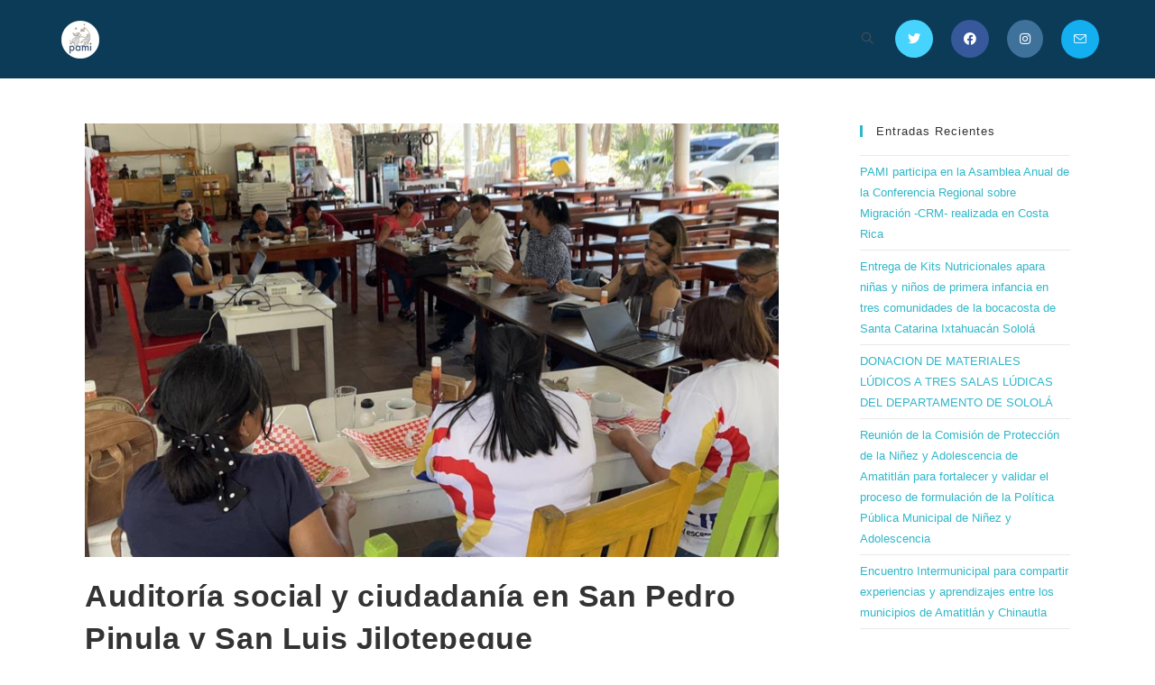

--- FILE ---
content_type: text/html; charset=UTF-8
request_url: https://pami-guatemala.org/2023/03/14/auditoria-social-y-ciudadania-en-san-pedro-pinula-y-san-luis-jilotepeque/
body_size: 13940
content:
<!DOCTYPE html>
<html class="html" lang="es">
<head>
	<meta charset="UTF-8">
	<link rel="profile" href="https://gmpg.org/xfn/11">

	<title>Auditoría social y ciudadanía en San Pedro Pinula y San Luis Jilotepeque &#8211; PAMI</title>
<meta name='robots' content='max-image-preview:large' />
<meta name="viewport" content="width=device-width, initial-scale=1"><link rel='dns-prefetch' href='//maps.google.com' />
<link rel="alternate" type="application/rss+xml" title="PAMI &raquo; Feed" href="https://pami-guatemala.org/feed/" />
<link rel="alternate" type="application/rss+xml" title="PAMI &raquo; Feed de los comentarios" href="https://pami-guatemala.org/comments/feed/" />
<link rel="alternate" title="oEmbed (JSON)" type="application/json+oembed" href="https://pami-guatemala.org/wp-json/oembed/1.0/embed?url=https%3A%2F%2Fpami-guatemala.org%2F2023%2F03%2F14%2Fauditoria-social-y-ciudadania-en-san-pedro-pinula-y-san-luis-jilotepeque%2F" />
<link rel="alternate" title="oEmbed (XML)" type="text/xml+oembed" href="https://pami-guatemala.org/wp-json/oembed/1.0/embed?url=https%3A%2F%2Fpami-guatemala.org%2F2023%2F03%2F14%2Fauditoria-social-y-ciudadania-en-san-pedro-pinula-y-san-luis-jilotepeque%2F&#038;format=xml" />
<style id='wp-img-auto-sizes-contain-inline-css'>
img:is([sizes=auto i],[sizes^="auto," i]){contain-intrinsic-size:3000px 1500px}
/*# sourceURL=wp-img-auto-sizes-contain-inline-css */
</style>
<link rel='stylesheet' id='pt-cv-public-style-css' href='https://pami-guatemala.org/wp-content/plugins/content-views-query-and-display-post-page/public/assets/css/cv.css?ver=4.2.1' media='all' />
<style id='wp-emoji-styles-inline-css'>

	img.wp-smiley, img.emoji {
		display: inline !important;
		border: none !important;
		box-shadow: none !important;
		height: 1em !important;
		width: 1em !important;
		margin: 0 0.07em !important;
		vertical-align: -0.1em !important;
		background: none !important;
		padding: 0 !important;
	}
/*# sourceURL=wp-emoji-styles-inline-css */
</style>
<link rel='stylesheet' id='wp-block-library-css' href='https://pami-guatemala.org/wp-includes/css/dist/block-library/style.min.css?ver=6.9' media='all' />
<style id='wp-block-library-theme-inline-css'>
.wp-block-audio :where(figcaption){color:#555;font-size:13px;text-align:center}.is-dark-theme .wp-block-audio :where(figcaption){color:#ffffffa6}.wp-block-audio{margin:0 0 1em}.wp-block-code{border:1px solid #ccc;border-radius:4px;font-family:Menlo,Consolas,monaco,monospace;padding:.8em 1em}.wp-block-embed :where(figcaption){color:#555;font-size:13px;text-align:center}.is-dark-theme .wp-block-embed :where(figcaption){color:#ffffffa6}.wp-block-embed{margin:0 0 1em}.blocks-gallery-caption{color:#555;font-size:13px;text-align:center}.is-dark-theme .blocks-gallery-caption{color:#ffffffa6}:root :where(.wp-block-image figcaption){color:#555;font-size:13px;text-align:center}.is-dark-theme :root :where(.wp-block-image figcaption){color:#ffffffa6}.wp-block-image{margin:0 0 1em}.wp-block-pullquote{border-bottom:4px solid;border-top:4px solid;color:currentColor;margin-bottom:1.75em}.wp-block-pullquote :where(cite),.wp-block-pullquote :where(footer),.wp-block-pullquote__citation{color:currentColor;font-size:.8125em;font-style:normal;text-transform:uppercase}.wp-block-quote{border-left:.25em solid;margin:0 0 1.75em;padding-left:1em}.wp-block-quote cite,.wp-block-quote footer{color:currentColor;font-size:.8125em;font-style:normal;position:relative}.wp-block-quote:where(.has-text-align-right){border-left:none;border-right:.25em solid;padding-left:0;padding-right:1em}.wp-block-quote:where(.has-text-align-center){border:none;padding-left:0}.wp-block-quote.is-large,.wp-block-quote.is-style-large,.wp-block-quote:where(.is-style-plain){border:none}.wp-block-search .wp-block-search__label{font-weight:700}.wp-block-search__button{border:1px solid #ccc;padding:.375em .625em}:where(.wp-block-group.has-background){padding:1.25em 2.375em}.wp-block-separator.has-css-opacity{opacity:.4}.wp-block-separator{border:none;border-bottom:2px solid;margin-left:auto;margin-right:auto}.wp-block-separator.has-alpha-channel-opacity{opacity:1}.wp-block-separator:not(.is-style-wide):not(.is-style-dots){width:100px}.wp-block-separator.has-background:not(.is-style-dots){border-bottom:none;height:1px}.wp-block-separator.has-background:not(.is-style-wide):not(.is-style-dots){height:2px}.wp-block-table{margin:0 0 1em}.wp-block-table td,.wp-block-table th{word-break:normal}.wp-block-table :where(figcaption){color:#555;font-size:13px;text-align:center}.is-dark-theme .wp-block-table :where(figcaption){color:#ffffffa6}.wp-block-video :where(figcaption){color:#555;font-size:13px;text-align:center}.is-dark-theme .wp-block-video :where(figcaption){color:#ffffffa6}.wp-block-video{margin:0 0 1em}:root :where(.wp-block-template-part.has-background){margin-bottom:0;margin-top:0;padding:1.25em 2.375em}
/*# sourceURL=/wp-includes/css/dist/block-library/theme.min.css */
</style>
<style id='classic-theme-styles-inline-css'>
/*! This file is auto-generated */
.wp-block-button__link{color:#fff;background-color:#32373c;border-radius:9999px;box-shadow:none;text-decoration:none;padding:calc(.667em + 2px) calc(1.333em + 2px);font-size:1.125em}.wp-block-file__button{background:#32373c;color:#fff;text-decoration:none}
/*# sourceURL=/wp-includes/css/classic-themes.min.css */
</style>
<style id='global-styles-inline-css'>
:root{--wp--preset--aspect-ratio--square: 1;--wp--preset--aspect-ratio--4-3: 4/3;--wp--preset--aspect-ratio--3-4: 3/4;--wp--preset--aspect-ratio--3-2: 3/2;--wp--preset--aspect-ratio--2-3: 2/3;--wp--preset--aspect-ratio--16-9: 16/9;--wp--preset--aspect-ratio--9-16: 9/16;--wp--preset--color--black: #000000;--wp--preset--color--cyan-bluish-gray: #abb8c3;--wp--preset--color--white: #ffffff;--wp--preset--color--pale-pink: #f78da7;--wp--preset--color--vivid-red: #cf2e2e;--wp--preset--color--luminous-vivid-orange: #ff6900;--wp--preset--color--luminous-vivid-amber: #fcb900;--wp--preset--color--light-green-cyan: #7bdcb5;--wp--preset--color--vivid-green-cyan: #00d084;--wp--preset--color--pale-cyan-blue: #8ed1fc;--wp--preset--color--vivid-cyan-blue: #0693e3;--wp--preset--color--vivid-purple: #9b51e0;--wp--preset--gradient--vivid-cyan-blue-to-vivid-purple: linear-gradient(135deg,rgb(6,147,227) 0%,rgb(155,81,224) 100%);--wp--preset--gradient--light-green-cyan-to-vivid-green-cyan: linear-gradient(135deg,rgb(122,220,180) 0%,rgb(0,208,130) 100%);--wp--preset--gradient--luminous-vivid-amber-to-luminous-vivid-orange: linear-gradient(135deg,rgb(252,185,0) 0%,rgb(255,105,0) 100%);--wp--preset--gradient--luminous-vivid-orange-to-vivid-red: linear-gradient(135deg,rgb(255,105,0) 0%,rgb(207,46,46) 100%);--wp--preset--gradient--very-light-gray-to-cyan-bluish-gray: linear-gradient(135deg,rgb(238,238,238) 0%,rgb(169,184,195) 100%);--wp--preset--gradient--cool-to-warm-spectrum: linear-gradient(135deg,rgb(74,234,220) 0%,rgb(151,120,209) 20%,rgb(207,42,186) 40%,rgb(238,44,130) 60%,rgb(251,105,98) 80%,rgb(254,248,76) 100%);--wp--preset--gradient--blush-light-purple: linear-gradient(135deg,rgb(255,206,236) 0%,rgb(152,150,240) 100%);--wp--preset--gradient--blush-bordeaux: linear-gradient(135deg,rgb(254,205,165) 0%,rgb(254,45,45) 50%,rgb(107,0,62) 100%);--wp--preset--gradient--luminous-dusk: linear-gradient(135deg,rgb(255,203,112) 0%,rgb(199,81,192) 50%,rgb(65,88,208) 100%);--wp--preset--gradient--pale-ocean: linear-gradient(135deg,rgb(255,245,203) 0%,rgb(182,227,212) 50%,rgb(51,167,181) 100%);--wp--preset--gradient--electric-grass: linear-gradient(135deg,rgb(202,248,128) 0%,rgb(113,206,126) 100%);--wp--preset--gradient--midnight: linear-gradient(135deg,rgb(2,3,129) 0%,rgb(40,116,252) 100%);--wp--preset--font-size--small: 13px;--wp--preset--font-size--medium: 20px;--wp--preset--font-size--large: 36px;--wp--preset--font-size--x-large: 42px;--wp--preset--spacing--20: 0.44rem;--wp--preset--spacing--30: 0.67rem;--wp--preset--spacing--40: 1rem;--wp--preset--spacing--50: 1.5rem;--wp--preset--spacing--60: 2.25rem;--wp--preset--spacing--70: 3.38rem;--wp--preset--spacing--80: 5.06rem;--wp--preset--shadow--natural: 6px 6px 9px rgba(0, 0, 0, 0.2);--wp--preset--shadow--deep: 12px 12px 50px rgba(0, 0, 0, 0.4);--wp--preset--shadow--sharp: 6px 6px 0px rgba(0, 0, 0, 0.2);--wp--preset--shadow--outlined: 6px 6px 0px -3px rgb(255, 255, 255), 6px 6px rgb(0, 0, 0);--wp--preset--shadow--crisp: 6px 6px 0px rgb(0, 0, 0);}:where(.is-layout-flex){gap: 0.5em;}:where(.is-layout-grid){gap: 0.5em;}body .is-layout-flex{display: flex;}.is-layout-flex{flex-wrap: wrap;align-items: center;}.is-layout-flex > :is(*, div){margin: 0;}body .is-layout-grid{display: grid;}.is-layout-grid > :is(*, div){margin: 0;}:where(.wp-block-columns.is-layout-flex){gap: 2em;}:where(.wp-block-columns.is-layout-grid){gap: 2em;}:where(.wp-block-post-template.is-layout-flex){gap: 1.25em;}:where(.wp-block-post-template.is-layout-grid){gap: 1.25em;}.has-black-color{color: var(--wp--preset--color--black) !important;}.has-cyan-bluish-gray-color{color: var(--wp--preset--color--cyan-bluish-gray) !important;}.has-white-color{color: var(--wp--preset--color--white) !important;}.has-pale-pink-color{color: var(--wp--preset--color--pale-pink) !important;}.has-vivid-red-color{color: var(--wp--preset--color--vivid-red) !important;}.has-luminous-vivid-orange-color{color: var(--wp--preset--color--luminous-vivid-orange) !important;}.has-luminous-vivid-amber-color{color: var(--wp--preset--color--luminous-vivid-amber) !important;}.has-light-green-cyan-color{color: var(--wp--preset--color--light-green-cyan) !important;}.has-vivid-green-cyan-color{color: var(--wp--preset--color--vivid-green-cyan) !important;}.has-pale-cyan-blue-color{color: var(--wp--preset--color--pale-cyan-blue) !important;}.has-vivid-cyan-blue-color{color: var(--wp--preset--color--vivid-cyan-blue) !important;}.has-vivid-purple-color{color: var(--wp--preset--color--vivid-purple) !important;}.has-black-background-color{background-color: var(--wp--preset--color--black) !important;}.has-cyan-bluish-gray-background-color{background-color: var(--wp--preset--color--cyan-bluish-gray) !important;}.has-white-background-color{background-color: var(--wp--preset--color--white) !important;}.has-pale-pink-background-color{background-color: var(--wp--preset--color--pale-pink) !important;}.has-vivid-red-background-color{background-color: var(--wp--preset--color--vivid-red) !important;}.has-luminous-vivid-orange-background-color{background-color: var(--wp--preset--color--luminous-vivid-orange) !important;}.has-luminous-vivid-amber-background-color{background-color: var(--wp--preset--color--luminous-vivid-amber) !important;}.has-light-green-cyan-background-color{background-color: var(--wp--preset--color--light-green-cyan) !important;}.has-vivid-green-cyan-background-color{background-color: var(--wp--preset--color--vivid-green-cyan) !important;}.has-pale-cyan-blue-background-color{background-color: var(--wp--preset--color--pale-cyan-blue) !important;}.has-vivid-cyan-blue-background-color{background-color: var(--wp--preset--color--vivid-cyan-blue) !important;}.has-vivid-purple-background-color{background-color: var(--wp--preset--color--vivid-purple) !important;}.has-black-border-color{border-color: var(--wp--preset--color--black) !important;}.has-cyan-bluish-gray-border-color{border-color: var(--wp--preset--color--cyan-bluish-gray) !important;}.has-white-border-color{border-color: var(--wp--preset--color--white) !important;}.has-pale-pink-border-color{border-color: var(--wp--preset--color--pale-pink) !important;}.has-vivid-red-border-color{border-color: var(--wp--preset--color--vivid-red) !important;}.has-luminous-vivid-orange-border-color{border-color: var(--wp--preset--color--luminous-vivid-orange) !important;}.has-luminous-vivid-amber-border-color{border-color: var(--wp--preset--color--luminous-vivid-amber) !important;}.has-light-green-cyan-border-color{border-color: var(--wp--preset--color--light-green-cyan) !important;}.has-vivid-green-cyan-border-color{border-color: var(--wp--preset--color--vivid-green-cyan) !important;}.has-pale-cyan-blue-border-color{border-color: var(--wp--preset--color--pale-cyan-blue) !important;}.has-vivid-cyan-blue-border-color{border-color: var(--wp--preset--color--vivid-cyan-blue) !important;}.has-vivid-purple-border-color{border-color: var(--wp--preset--color--vivid-purple) !important;}.has-vivid-cyan-blue-to-vivid-purple-gradient-background{background: var(--wp--preset--gradient--vivid-cyan-blue-to-vivid-purple) !important;}.has-light-green-cyan-to-vivid-green-cyan-gradient-background{background: var(--wp--preset--gradient--light-green-cyan-to-vivid-green-cyan) !important;}.has-luminous-vivid-amber-to-luminous-vivid-orange-gradient-background{background: var(--wp--preset--gradient--luminous-vivid-amber-to-luminous-vivid-orange) !important;}.has-luminous-vivid-orange-to-vivid-red-gradient-background{background: var(--wp--preset--gradient--luminous-vivid-orange-to-vivid-red) !important;}.has-very-light-gray-to-cyan-bluish-gray-gradient-background{background: var(--wp--preset--gradient--very-light-gray-to-cyan-bluish-gray) !important;}.has-cool-to-warm-spectrum-gradient-background{background: var(--wp--preset--gradient--cool-to-warm-spectrum) !important;}.has-blush-light-purple-gradient-background{background: var(--wp--preset--gradient--blush-light-purple) !important;}.has-blush-bordeaux-gradient-background{background: var(--wp--preset--gradient--blush-bordeaux) !important;}.has-luminous-dusk-gradient-background{background: var(--wp--preset--gradient--luminous-dusk) !important;}.has-pale-ocean-gradient-background{background: var(--wp--preset--gradient--pale-ocean) !important;}.has-electric-grass-gradient-background{background: var(--wp--preset--gradient--electric-grass) !important;}.has-midnight-gradient-background{background: var(--wp--preset--gradient--midnight) !important;}.has-small-font-size{font-size: var(--wp--preset--font-size--small) !important;}.has-medium-font-size{font-size: var(--wp--preset--font-size--medium) !important;}.has-large-font-size{font-size: var(--wp--preset--font-size--large) !important;}.has-x-large-font-size{font-size: var(--wp--preset--font-size--x-large) !important;}
:where(.wp-block-post-template.is-layout-flex){gap: 1.25em;}:where(.wp-block-post-template.is-layout-grid){gap: 1.25em;}
:where(.wp-block-term-template.is-layout-flex){gap: 1.25em;}:where(.wp-block-term-template.is-layout-grid){gap: 1.25em;}
:where(.wp-block-columns.is-layout-flex){gap: 2em;}:where(.wp-block-columns.is-layout-grid){gap: 2em;}
:root :where(.wp-block-pullquote){font-size: 1.5em;line-height: 1.6;}
/*# sourceURL=global-styles-inline-css */
</style>
<link rel='stylesheet' id='wpdm-fonticon-css' href='https://pami-guatemala.org/wp-content/plugins/download-manager/assets/wpdm-iconfont/css/wpdm-icons.css?ver=6.9' media='all' />
<link rel='stylesheet' id='wpdm-front-css' href='https://pami-guatemala.org/wp-content/plugins/download-manager/assets/css/front.min.css?ver=6.9' media='all' />
<link rel='stylesheet' id='flexslider-css' href='https://pami-guatemala.org/wp-content/plugins/fastwp-shortcodes-v12/assets/css/flexslider.css?ver=6.9' media='all' />
<link rel='stylesheet' id='shortcodes-css' href='https://pami-guatemala.org/wp-content/plugins/fastwp-shortcodes-v12/assets/css/shortcodes.css?ver=6.9' media='all' />
<link rel='stylesheet' id='newshortcodes-css' href='https://pami-guatemala.org/wp-content/plugins/fastwp-shortcodes-v12/assets/css/newshortcodes.css?ver=6.9' media='all' />
<link rel='stylesheet' id='newshortcodescolors-css' href='https://pami-guatemala.org/wp-content/plugins/fastwp-shortcodes-v12/assets/css/newshortcodescolors.css?ver=6.9' media='all' />
<link rel='stylesheet' id='font-awesome-css' href='https://pami-guatemala.org/wp-content/themes/oceanwp/assets/fonts/fontawesome/css/all.min.css?ver=5.15.1' media='all' />
<link rel='stylesheet' id='simple-line-icons-css' href='https://pami-guatemala.org/wp-content/themes/oceanwp/assets/css/third/simple-line-icons.min.css?ver=2.4.0' media='all' />
<link rel='stylesheet' id='oceanwp-style-css' href='https://pami-guatemala.org/wp-content/themes/oceanwp/assets/css/style.min.css?ver=3.4.7' media='all' />
<link rel='stylesheet' id='elementor-frontend-css' href='https://pami-guatemala.org/wp-content/plugins/elementor/assets/css/frontend.min.css?ver=3.33.4' media='all' />
<link rel='stylesheet' id='eael-general-css' href='https://pami-guatemala.org/wp-content/plugins/essential-addons-for-elementor-lite/assets/front-end/css/view/general.min.css?ver=6.5.5' media='all' />
<link rel='stylesheet' id='oe-widgets-style-css' href='https://pami-guatemala.org/wp-content/plugins/ocean-extra/assets/css/widgets.css?ver=6.9' media='all' />
<link rel='stylesheet' id='oceanwp-custom-css' href='https://pami-guatemala.org/wp-content/uploads/oceanwp/custom-style.css?ver=6.9' media='all' />
<script id="jquery-core-js-extra">
var fastwp_map_settings = {"plugin_dir":"https://pami-guatemala.org/wp-content/plugins/fastwp-shortcodes-v12/assets/","center":{"lat":"44","lng":"26"},"zoom":"16","style":{"enabled":"0","road":"#000000","landscape":"#141414","label":"#7f8080","label_fill":"#808080","poi":"#161616"},"markers_title":"FastWp","marker":{"m_1":{"enable":"0","title":"","lat":"0","lng":"0","ct":""},"m_2":{"enable":"0","title":"","lat":"0","lng":"0","ct":""},"m_3":{"enable":"0","title":"","lat":"0","lng":"0","ct":""}}};
//# sourceURL=jquery-core-js-extra
</script>
<script src="https://pami-guatemala.org/wp-includes/js/jquery/jquery.min.js?ver=3.7.1" id="jquery-core-js"></script>
<script src="https://pami-guatemala.org/wp-includes/js/jquery/jquery-migrate.min.js?ver=3.4.1" id="jquery-migrate-js"></script>
<script src="https://pami-guatemala.org/wp-content/plugins/download-manager/assets/js/wpdm.min.js?ver=6.9" id="wpdm-frontend-js-js"></script>
<script id="wpdm-frontjs-js-extra">
var wpdm_url = {"home":"https://pami-guatemala.org/","site":"https://pami-guatemala.org/","ajax":"https://pami-guatemala.org/wp-admin/admin-ajax.php"};
var wpdm_js = {"spinner":"\u003Ci class=\"wpdm-icon wpdm-sun wpdm-spin\"\u003E\u003C/i\u003E","client_id":"8a45d6ec2eb699f5915e7882d1071082"};
var wpdm_strings = {"pass_var":"\u00a1Contrase\u00f1a verificada!","pass_var_q":"Haz clic en el bot\u00f3n siguiente para iniciar la descarga.","start_dl":"Iniciar descarga"};
//# sourceURL=wpdm-frontjs-js-extra
</script>
<script src="https://pami-guatemala.org/wp-content/plugins/download-manager/assets/js/front.min.js?ver=3.3.41" id="wpdm-frontjs-js"></script>
<link rel="https://api.w.org/" href="https://pami-guatemala.org/wp-json/" /><link rel="alternate" title="JSON" type="application/json" href="https://pami-guatemala.org/wp-json/wp/v2/posts/6646" /><link rel="EditURI" type="application/rsd+xml" title="RSD" href="https://pami-guatemala.org/xmlrpc.php?rsd" />
<meta name="generator" content="WordPress 6.9" />
<link rel="canonical" href="https://pami-guatemala.org/2023/03/14/auditoria-social-y-ciudadania-en-san-pedro-pinula-y-san-luis-jilotepeque/" />
<link rel='shortlink' href='https://pami-guatemala.org/?p=6646' />
<meta name="generator" content="Elementor 3.33.4; features: additional_custom_breakpoints; settings: css_print_method-external, google_font-enabled, font_display-auto">
			<style>
				.e-con.e-parent:nth-of-type(n+4):not(.e-lazyloaded):not(.e-no-lazyload),
				.e-con.e-parent:nth-of-type(n+4):not(.e-lazyloaded):not(.e-no-lazyload) * {
					background-image: none !important;
				}
				@media screen and (max-height: 1024px) {
					.e-con.e-parent:nth-of-type(n+3):not(.e-lazyloaded):not(.e-no-lazyload),
					.e-con.e-parent:nth-of-type(n+3):not(.e-lazyloaded):not(.e-no-lazyload) * {
						background-image: none !important;
					}
				}
				@media screen and (max-height: 640px) {
					.e-con.e-parent:nth-of-type(n+2):not(.e-lazyloaded):not(.e-no-lazyload),
					.e-con.e-parent:nth-of-type(n+2):not(.e-lazyloaded):not(.e-no-lazyload) * {
						background-image: none !important;
					}
				}
			</style>
			<link rel="icon" href="https://pami-guatemala.org/wp-content/uploads/2019/05/cropped-Logo-PAMIc-32x32.png" sizes="32x32" />
<link rel="icon" href="https://pami-guatemala.org/wp-content/uploads/2019/05/cropped-Logo-PAMIc-192x192.png" sizes="192x192" />
<link rel="apple-touch-icon" href="https://pami-guatemala.org/wp-content/uploads/2019/05/cropped-Logo-PAMIc-180x180.png" />
<meta name="msapplication-TileImage" content="https://pami-guatemala.org/wp-content/uploads/2019/05/cropped-Logo-PAMIc-270x270.png" />
<meta name="generator" content="WordPress Download Manager 3.3.41" />
                <style>
        /* WPDM Link Template Styles */        </style>
                <style>

            :root {
                --color-primary: #4a8eff;
                --color-primary-rgb: 74, 142, 255;
                --color-primary-hover: #5998ff;
                --color-primary-active: #3281ff;
                --clr-sec: #6c757d;
                --clr-sec-rgb: 108, 117, 125;
                --clr-sec-hover: #6c757d;
                --clr-sec-active: #6c757d;
                --color-secondary: #6c757d;
                --color-secondary-rgb: 108, 117, 125;
                --color-secondary-hover: #6c757d;
                --color-secondary-active: #6c757d;
                --color-success: #018e11;
                --color-success-rgb: 1, 142, 17;
                --color-success-hover: #0aad01;
                --color-success-active: #0c8c01;
                --color-info: #2CA8FF;
                --color-info-rgb: 44, 168, 255;
                --color-info-hover: #2CA8FF;
                --color-info-active: #2CA8FF;
                --color-warning: #FFB236;
                --color-warning-rgb: 255, 178, 54;
                --color-warning-hover: #FFB236;
                --color-warning-active: #FFB236;
                --color-danger: #ff5062;
                --color-danger-rgb: 255, 80, 98;
                --color-danger-hover: #ff5062;
                --color-danger-active: #ff5062;
                --color-green: #30b570;
                --color-blue: #0073ff;
                --color-purple: #8557D3;
                --color-red: #ff5062;
                --color-muted: rgba(69, 89, 122, 0.6);
                --wpdm-font: "Sen", -apple-system, BlinkMacSystemFont, "Segoe UI", Roboto, Helvetica, Arial, sans-serif, "Apple Color Emoji", "Segoe UI Emoji", "Segoe UI Symbol";
            }

            .wpdm-download-link.btn.btn-primary {
                border-radius: 4px;
            }


        </style>
        </head>

<body class="wp-singular post-template-default single single-post postid-6646 single-format-standard wp-custom-logo wp-embed-responsive wp-theme-oceanwp oceanwp-theme dropdown-mobile separate-layout no-header-border has-sidebar content-right-sidebar post-in-category-notas page-header-disabled has-breadcrumbs elementor-default elementor-kit-4848" itemscope="itemscope" itemtype="https://schema.org/Article">

	
	
	<div id="outer-wrap" class="site clr">

		<a class="skip-link screen-reader-text" href="#main">Saltar al contenido</a>

		
		<div id="wrap" class="clr">

			
			
<header id="site-header" class="minimal-header has-social effect-six clr" data-height="87" itemscope="itemscope" itemtype="https://schema.org/WPHeader" role="banner">

	
					
			<div id="site-header-inner" class="clr container">

				
				

<div id="site-logo" class="clr" itemscope itemtype="https://schema.org/Brand" >

	
	<div id="site-logo-inner" class="clr">

		<a href="https://pami-guatemala.org/" class="custom-logo-link" rel="home"><img width="164" height="45" src="https://pami-guatemala.org/wp-content/uploads/2022/03/cropped-last.png" class="custom-logo" alt="PAMI" decoding="async" srcset="https://pami-guatemala.org/wp-content/uploads/2022/03/cropped-last.png 164w, https://pami-guatemala.org/wp-content/uploads/2022/03/cropped-last-24x7.png 24w, https://pami-guatemala.org/wp-content/uploads/2022/03/cropped-last-36x10.png 36w, https://pami-guatemala.org/wp-content/uploads/2022/03/cropped-last-48x13.png 48w" sizes="(max-width: 164px) 100vw, 164px" /></a>
	</div><!-- #site-logo-inner -->

	
	
</div><!-- #site-logo -->


<div class="oceanwp-social-menu clr social-with-style">

	<div class="social-menu-inner clr colored">

		
			<ul aria-label="Enlaces sociales">

				<li class="oceanwp-twitter"><a href="https://twitter.com/PAMIGuatemala" aria-label="Twitter (se abre en una nueva pestaña)" target="_blank" rel="noopener noreferrer"><i class=" fab fa-twitter" aria-hidden="true" role="img"></i></a></li><li class="oceanwp-facebook"><a href="https://www.facebook.com/pamigt/" aria-label="Facebook (se abre en una nueva pestaña)" target="_blank" rel="noopener noreferrer"><i class=" fab fa-facebook" aria-hidden="true" role="img"></i></a></li><li class="oceanwp-instagram"><a href="https://www.instagram.com/pamiguatemala/" aria-label="Instagram (se abre en una nueva pestaña)" target="_blank" rel="noopener noreferrer"><i class=" fab fa-instagram" aria-hidden="true" role="img"></i></a></li><li class="oceanwp-email"><a href="mailto:pa&#109;&#105;&#64;p&#97;&#109;&#105;&#45;gua&#116;emala.org" aria-label="Enviar por correo electrónico (se abre en tu aplicación)" target="_self"><i class=" icon-envelope" aria-hidden="true" role="img"></i></a></li>
			</ul>

		
	</div>

</div>
			<div id="site-navigation-wrap" class="clr">
			
			
			
			<nav id="site-navigation" class="navigation main-navigation clr" itemscope="itemscope" itemtype="https://schema.org/SiteNavigationElement" role="navigation" >

				<ul id="menu-primary" class="main-menu dropdown-menu sf-menu"><li class="search-toggle-li" ><a href="https://pami-guatemala.org/#" class="site-search-toggle search-dropdown-toggle"><span class="screen-reader-text">Alternar búsqueda de la web</span><i class=" icon-magnifier" aria-hidden="true" role="img"></i></a></li></ul>
<div id="searchform-dropdown" class="header-searchform-wrap clr" >
	
<form aria-label="Buscar en esta web" role="search" method="get" class="searchform" action="https://pami-guatemala.org/">	
	<input aria-label="Insertar la consulta de búsqueda" type="search" id="ocean-search-form-1" class="field" autocomplete="off" placeholder="Buscar" name="s">
		</form>
</div><!-- #searchform-dropdown -->

			</nav><!-- #site-navigation -->

			
			
					</div><!-- #site-navigation-wrap -->
			
		
	
				
	
	<div class="oceanwp-mobile-menu-icon clr mobile-right">

		
		
		
		<a href="https://pami-guatemala.org/#mobile-menu-toggle" class="mobile-menu"  aria-label="Menú en móvil">
							<i class="fa fa-bars" aria-hidden="true"></i>
								<span class="oceanwp-text">Menú</span>
				<span class="oceanwp-close-text">Cerrar</span>
						</a>

		
		
		
	</div><!-- #oceanwp-mobile-menu-navbar -->

	

			</div><!-- #site-header-inner -->

			
<div id="mobile-dropdown" class="clr" >

	<nav class="clr has-social" itemscope="itemscope" itemtype="https://schema.org/SiteNavigationElement">

		<ul id="menu-primary-1" class="menu"><li class="search-toggle-li" ><a href="https://pami-guatemala.org/#" class="site-search-toggle search-dropdown-toggle"><span class="screen-reader-text">Alternar búsqueda de la web</span><i class=" icon-magnifier" aria-hidden="true" role="img"></i></a></li></ul><ul id="menu-pamimenu" class="menu"><li id="menu-item-3694" class="menu-item menu-item-type-post_type menu-item-object-page menu-item-3694"><a href="https://pami-guatemala.org/quienes-somos/">Quiénes Somos</a></li>
<li id="menu-item-3695" class="menu-item menu-item-type-post_type menu-item-object-page menu-item-3695"><a href="https://pami-guatemala.org/notas/">Notas</a></li>
<li id="menu-item-3696" class="menu-item menu-item-type-post_type menu-item-object-page menu-item-3696"><a href="https://pami-guatemala.org/contactenos/">Contáctenos</a></li>
<li id="menu-item-3697" class="menu-item menu-item-type-post_type menu-item-object-page menu-item-3697"><a href="https://pami-guatemala.org/logros/">Logros</a></li>
<li id="menu-item-3883" class="menu-item menu-item-type-taxonomy menu-item-object-wpdmcategory menu-item-3883"><a href="https://pami-guatemala.org/download-category/material/">Material</a></li>
</ul>
<div class="oceanwp-social-menu clr social-with-style">

	<div class="social-menu-inner clr colored">

		
			<ul aria-label="Enlaces sociales">

				<li class="oceanwp-twitter"><a href="https://twitter.com/PAMIGuatemala" aria-label="Twitter (se abre en una nueva pestaña)" target="_blank" rel="noopener noreferrer"><i class=" fab fa-twitter" aria-hidden="true" role="img"></i></a></li><li class="oceanwp-facebook"><a href="https://www.facebook.com/pamigt/" aria-label="Facebook (se abre en una nueva pestaña)" target="_blank" rel="noopener noreferrer"><i class=" fab fa-facebook" aria-hidden="true" role="img"></i></a></li><li class="oceanwp-instagram"><a href="https://www.instagram.com/pamiguatemala/" aria-label="Instagram (se abre en una nueva pestaña)" target="_blank" rel="noopener noreferrer"><i class=" fab fa-instagram" aria-hidden="true" role="img"></i></a></li><li class="oceanwp-email"><a href="mailto:pa&#109;&#105;&#64;pam&#105;-&#103;u&#97;te&#109;&#97;l&#97;.o&#114;g" aria-label="Enviar por correo electrónico (se abre en tu aplicación)" target="_self"><i class=" icon-envelope" aria-hidden="true" role="img"></i></a></li>
			</ul>

		
	</div>

</div>

<div id="mobile-menu-search" class="clr">
	<form aria-label="Buscar en esta web" method="get" action="https://pami-guatemala.org/" class="mobile-searchform">
		<input aria-label="Insertar la consulta de búsqueda" value="" class="field" id="ocean-mobile-search-2" type="search" name="s" autocomplete="off" placeholder="Buscar" />
		<button aria-label="Enviar la búsqueda" type="submit" class="searchform-submit">
			<i class=" icon-magnifier" aria-hidden="true" role="img"></i>		</button>
					</form>
</div><!-- .mobile-menu-search -->

	</nav>

</div>

			
			
		
		
</header><!-- #site-header -->


			
			<main id="main" class="site-main clr"  role="main">

				
	
	<div id="content-wrap" class="container clr">

		
		<div id="primary" class="content-area clr">

			
			<div id="content" class="site-content clr">

				
				
<article id="post-6646">

	
<div class="thumbnail">

	<img fetchpriority="high" width="1777" height="1111" src="https://pami-guatemala.org/wp-content/uploads/2023/03/Nota2MDMD-140323.png" class="attachment-full size-full wp-post-image" alt="En este momento estás viendo Auditoría social y ciudadanía en San Pedro Pinula y San Luis Jilotepeque" itemprop="image" decoding="async" srcset="https://pami-guatemala.org/wp-content/uploads/2023/03/Nota2MDMD-140323.png 1777w, https://pami-guatemala.org/wp-content/uploads/2023/03/Nota2MDMD-140323-300x188.png 300w, https://pami-guatemala.org/wp-content/uploads/2023/03/Nota2MDMD-140323-1024x640.png 1024w, https://pami-guatemala.org/wp-content/uploads/2023/03/Nota2MDMD-140323-768x480.png 768w, https://pami-guatemala.org/wp-content/uploads/2023/03/Nota2MDMD-140323-1536x960.png 1536w, https://pami-guatemala.org/wp-content/uploads/2023/03/Nota2MDMD-140323-24x15.png 24w, https://pami-guatemala.org/wp-content/uploads/2023/03/Nota2MDMD-140323-36x23.png 36w, https://pami-guatemala.org/wp-content/uploads/2023/03/Nota2MDMD-140323-48x30.png 48w, https://pami-guatemala.org/wp-content/uploads/2023/03/Nota2MDMD-140323-350x219.png 350w" sizes="(max-width: 1777px) 100vw, 1777px" />
</div><!-- .thumbnail -->


<header class="entry-header clr">
	<h2 class="single-post-title entry-title" itemprop="headline">Auditoría social y ciudadanía en San Pedro Pinula y San Luis Jilotepeque</h2><!-- .single-post-title -->
</header><!-- .entry-header -->


<ul class="meta ospm-default clr">

	
					<li class="meta-author" itemprop="name"><span class="screen-reader-text">Autor de la entrada:</span><i class=" icon-user" aria-hidden="true" role="img"></i><a href="https://pami-guatemala.org/author/paminew56/" title="Entradas de Pami" rel="author"  itemprop="author" itemscope="itemscope" itemtype="https://schema.org/Person">Pami</a></li>
		
		
		
		
		
		
	
		
					<li class="meta-date" itemprop="datePublished"><span class="screen-reader-text">Publicación de la entrada:</span><i class=" icon-clock" aria-hidden="true" role="img"></i>marzo 14, 2023</li>
		
		
		
		
		
	
		
		
		
					<li class="meta-cat"><span class="screen-reader-text">Categoría de la entrada:</span><i class=" icon-folder" aria-hidden="true" role="img"></i><a href="https://pami-guatemala.org/category/notas/" rel="category tag">Notas</a></li>
		
		
		
	
		
		
		
		
		
		
	
</ul>



<div class="entry-content clr" itemprop="text">
	<p>Durante los meses de febrero y marzo, sociedad civil integrada a las comisiones municipales de niñez y adolescencia de San Pedro Pinula y San Luis<span id="more-6646"></span> Jilotepeque, departamento de Jalapa, participó activamente en un proceso de formación sobre auditoría social.</p>
<p>Paralelamente a los talleres formativos y como parte de la metodología formación-acción, las personas hicieron su planificación, y en este momento, elaboraron 10 instrumentos, 5 de aplicación digital y 5 presencial, todos con el fin de recabar la información que les permita valorar el cumplimiento de los objetos de auditoría seleccionados: en San Pedro Pinula la adecuación curricular para niños y niñas en situación de discapacidad y en San Luis Jilotepeque, el programa de Alimentación Escolar que hace parte de la política pública municipal recientemente aprobada.</p>
<p>Se espera que al final del proceso, los garantes implementen las recomendaciones producto de las auditorías sociales realizadas.</p>
<p>PAMI ha venido acompañando el proceso formativo y ha brindado la asistencia técnica necesaria.</p>

</div><!-- .entry -->

<div class="post-tags clr">
	</div>




	<section id="related-posts" class="clr">

		<h3 class="theme-heading related-posts-title">
			<span class="text">También podría gustarte</span>
		</h3>

		<div class="oceanwp-row clr">

			
			
				
				<article class="related-post clr col span_1_of_3 col-1 post-4623 post type-post status-publish format-standard has-post-thumbnail hentry category-notas entry has-media">

					
						<figure class="related-post-media clr">

							<a href="https://pami-guatemala.org/2019/10/29/clausura-de-los-semilleros-en-zunilito-suchitepequez/" class="related-thumb">

								<img width="300" height="188" src="https://pami-guatemala.org/wp-content/uploads/2019/10/RJ-Clausura-semilleros-300x188.png" class="attachment-medium size-medium wp-post-image" alt="Lee más sobre el artículo Clausura de los semilleros en Zunilito, Suchitepéquez" itemprop="image" decoding="async" srcset="https://pami-guatemala.org/wp-content/uploads/2019/10/RJ-Clausura-semilleros-300x188.png 300w, https://pami-guatemala.org/wp-content/uploads/2019/10/RJ-Clausura-semilleros-768x480.png 768w, https://pami-guatemala.org/wp-content/uploads/2019/10/RJ-Clausura-semilleros-1024x640.png 1024w, https://pami-guatemala.org/wp-content/uploads/2019/10/RJ-Clausura-semilleros-24x15.png 24w, https://pami-guatemala.org/wp-content/uploads/2019/10/RJ-Clausura-semilleros-36x23.png 36w, https://pami-guatemala.org/wp-content/uploads/2019/10/RJ-Clausura-semilleros-48x30.png 48w, https://pami-guatemala.org/wp-content/uploads/2019/10/RJ-Clausura-semilleros-350x219.png 350w, https://pami-guatemala.org/wp-content/uploads/2019/10/RJ-Clausura-semilleros.png 1777w" sizes="(max-width: 300px) 100vw, 300px" />							</a>

						</figure>

					
					<h3 class="related-post-title">
						<a href="https://pami-guatemala.org/2019/10/29/clausura-de-los-semilleros-en-zunilito-suchitepequez/" rel="bookmark">Clausura de los semilleros en Zunilito, Suchitepéquez</a>
					</h3><!-- .related-post-title -->

								
						<time class="published" datetime="2019-10-29T17:17:43+00:00"><i class=" icon-clock" aria-hidden="true" role="img"></i>octubre 29, 2019</time>
						

				</article><!-- .related-post -->

				
			
				
				<article class="related-post clr col span_1_of_3 col-2 post-6320 post type-post status-publish format-standard has-post-thumbnail hentry category-notas entry has-media">

					
						<figure class="related-post-media clr">

							<a href="https://pami-guatemala.org/2022/09/08/de-jovenes-a-jovenes-un-espacio-de-vivencias-e-intercambio-de-aprendizajes/" class="related-thumb">

								<img width="300" height="188" src="https://pami-guatemala.org/wp-content/uploads/2022/09/Nota-BinMig0809-300x188.png" class="attachment-medium size-medium wp-post-image" alt="Lee más sobre el artículo De jóvenes a jóvenes&#8230; un espacio de vivencias e intercambio de aprendizajes" itemprop="image" decoding="async" srcset="https://pami-guatemala.org/wp-content/uploads/2022/09/Nota-BinMig0809-300x188.png 300w, https://pami-guatemala.org/wp-content/uploads/2022/09/Nota-BinMig0809-1024x640.png 1024w, https://pami-guatemala.org/wp-content/uploads/2022/09/Nota-BinMig0809-768x480.png 768w, https://pami-guatemala.org/wp-content/uploads/2022/09/Nota-BinMig0809-1536x960.png 1536w, https://pami-guatemala.org/wp-content/uploads/2022/09/Nota-BinMig0809-24x15.png 24w, https://pami-guatemala.org/wp-content/uploads/2022/09/Nota-BinMig0809-36x23.png 36w, https://pami-guatemala.org/wp-content/uploads/2022/09/Nota-BinMig0809-48x30.png 48w, https://pami-guatemala.org/wp-content/uploads/2022/09/Nota-BinMig0809-350x219.png 350w, https://pami-guatemala.org/wp-content/uploads/2022/09/Nota-BinMig0809.png 1777w" sizes="(max-width: 300px) 100vw, 300px" />							</a>

						</figure>

					
					<h3 class="related-post-title">
						<a href="https://pami-guatemala.org/2022/09/08/de-jovenes-a-jovenes-un-espacio-de-vivencias-e-intercambio-de-aprendizajes/" rel="bookmark">De jóvenes a jóvenes&#8230; un espacio de vivencias e intercambio de aprendizajes</a>
					</h3><!-- .related-post-title -->

								
						<time class="published" datetime="2022-09-08T19:44:08+00:00"><i class=" icon-clock" aria-hidden="true" role="img"></i>septiembre 8, 2022</time>
						

				</article><!-- .related-post -->

				
			
				
				<article class="related-post clr col span_1_of_3 col-3 post-5326 post type-post status-publish format-standard has-post-thumbnail hentry category-notas entry has-media">

					
						<figure class="related-post-media clr">

							<a href="https://pami-guatemala.org/2020/11/11/pami-hace-sexta-entrega-de-viveres-y-tercera-de-kits-ludicos-a-ninez-de-primera-infancia-en-san-antonio-palopo/" class="related-thumb">

								<img width="300" height="188" src="https://pami-guatemala.org/wp-content/uploads/2020/11/Víveres-y-kits-SAP-300x188.png" class="attachment-medium size-medium wp-post-image" alt="Lee más sobre el artículo PAMI hace sexta entrega de víveres y tercera de kits lúdicos a niñez de primera infancia en San Antonio Palopó" itemprop="image" decoding="async" srcset="https://pami-guatemala.org/wp-content/uploads/2020/11/Víveres-y-kits-SAP-300x188.png 300w, https://pami-guatemala.org/wp-content/uploads/2020/11/Víveres-y-kits-SAP-1024x640.png 1024w, https://pami-guatemala.org/wp-content/uploads/2020/11/Víveres-y-kits-SAP-768x480.png 768w, https://pami-guatemala.org/wp-content/uploads/2020/11/Víveres-y-kits-SAP-1536x960.png 1536w, https://pami-guatemala.org/wp-content/uploads/2020/11/Víveres-y-kits-SAP-24x15.png 24w, https://pami-guatemala.org/wp-content/uploads/2020/11/Víveres-y-kits-SAP-36x23.png 36w, https://pami-guatemala.org/wp-content/uploads/2020/11/Víveres-y-kits-SAP-48x30.png 48w, https://pami-guatemala.org/wp-content/uploads/2020/11/Víveres-y-kits-SAP-350x219.png 350w, https://pami-guatemala.org/wp-content/uploads/2020/11/Víveres-y-kits-SAP.png 1777w" sizes="(max-width: 300px) 100vw, 300px" />							</a>

						</figure>

					
					<h3 class="related-post-title">
						<a href="https://pami-guatemala.org/2020/11/11/pami-hace-sexta-entrega-de-viveres-y-tercera-de-kits-ludicos-a-ninez-de-primera-infancia-en-san-antonio-palopo/" rel="bookmark">PAMI hace sexta entrega de víveres y tercera de kits lúdicos a niñez de primera infancia en San Antonio Palopó</a>
					</h3><!-- .related-post-title -->

								
						<time class="published" datetime="2020-11-11T18:22:06+00:00"><i class=" icon-clock" aria-hidden="true" role="img"></i>noviembre 11, 2020</time>
						

				</article><!-- .related-post -->

				
			
		</div><!-- .oceanwp-row -->

	</section><!-- .related-posts -->




</article>

				
			</div><!-- #content -->

			
		</div><!-- #primary -->

		

<aside id="right-sidebar" class="sidebar-container widget-area sidebar-primary" itemscope="itemscope" itemtype="https://schema.org/WPSideBar" role="complementary" aria-label="Barra lateral principal">

	
	<div id="right-sidebar-inner" class="clr">

		
		<div id="recent-posts-3" class="sidebar-box widget_recent_entries clr">
		<h4 class="widget-title">Entradas recientes</h4>
		<ul>
											<li>
					<a href="https://pami-guatemala.org/2025/12/05/pami-participa-en-la-asamblea-anual-de-la-conferencia-regional-sobre-migracion-crm-realizada-en-costa-rica/">PAMI participa en la Asamblea Anual de la Conferencia Regional sobre Migración -CRM- realizada en Costa Rica</a>
									</li>
											<li>
					<a href="https://pami-guatemala.org/2025/12/05/entrega-de-kits-nutricionales-apara-ninas-y-ninos-de-primera-infancia-en-tres-comunidades-de-la-bocacosta-de-santa-catarina-ixtahuacan-solola/">Entrega de Kits Nutricionales apara niñas y niños de primera infancia en tres comunidades de la bocacosta de Santa Catarina Ixtahuacán Sololá</a>
									</li>
											<li>
					<a href="https://pami-guatemala.org/2025/12/03/donacion-de-materiales-ludicos-a-tres-salas-ludicas-del-departamento-de-solola/">DONACION DE MATERIALES LÚDICOS A TRES SALAS LÚDICAS DEL DEPARTAMENTO DE SOLOLÁ</a>
									</li>
											<li>
					<a href="https://pami-guatemala.org/2025/12/03/reunion-de-la-comision-de-proteccion-de-la-ninez-y-adolescencia-de-amatitlan-para-fortalecer-y-validar-el-proceso-de-formulacion-de-la-politica-publica-municipal-de-ninez-y-adolescencia/">Reunión de la Comisión de Protección de la Niñez y Adolescencia de Amatitlán para fortalecer y validar el proceso de formulación de la Política Pública Municipal de Niñez y Adolescencia</a>
									</li>
											<li>
					<a href="https://pami-guatemala.org/2025/12/01/encuentro-intermunicipal-para-compartir-experiencias-y-aprendizajes-entre-los-municipios-de-amatitlan-y-chinautla/">Encuentro Intermunicipal para compartir experiencias y aprendizajes entre los municipios de Amatitlán y Chinautla</a>
									</li>
					</ul>

		</div>
	</div><!-- #sidebar-inner -->

	
</aside><!-- #right-sidebar -->


	</div><!-- #content-wrap -->

	

	</main><!-- #main -->

	
	
	
		
<footer id="footer" class="site-footer" itemscope="itemscope" itemtype="https://schema.org/WPFooter" role="contentinfo">

	
	<div id="footer-inner" class="clr">

		

<div id="footer-widgets" class="oceanwp-row clr">

	
	<div class="footer-widgets-inner container">

					<div class="footer-box span_1_of_4 col col-1">
							</div><!-- .footer-one-box -->

							<div class="footer-box span_1_of_4 col col-2">
									</div><!-- .footer-one-box -->
				
							<div class="footer-box span_1_of_4 col col-3 ">
									</div><!-- .footer-one-box -->
				
							<div class="footer-box span_1_of_4 col col-4">
									</div><!-- .footer-box -->
				
			
	</div><!-- .container -->

	
</div><!-- #footer-widgets -->



<div id="footer-bottom" class="clr no-footer-nav">

	
	<div id="footer-bottom-inner" class="container clr">

		
		
			<div id="copyright" class="clr" role="contentinfo">
				Oriente Empresarial 58250526			</div><!-- #copyright -->

			
	</div><!-- #footer-bottom-inner -->

	
</div><!-- #footer-bottom -->


	</div><!-- #footer-inner -->

	
</footer><!-- #footer -->

	
	
</div><!-- #wrap -->


</div><!-- #outer-wrap -->



<a aria-label="Hacer scroll a la parte superior de la página" href="#" id="scroll-top" class="scroll-top-right"><i class=" fa fa-angle-up" aria-hidden="true" role="img"></i></a>




<script type="speculationrules">
{"prefetch":[{"source":"document","where":{"and":[{"href_matches":"/*"},{"not":{"href_matches":["/wp-*.php","/wp-admin/*","/wp-content/uploads/*","/wp-content/*","/wp-content/plugins/*","/wp-content/themes/oceanwp/*","/*\\?(.+)"]}},{"not":{"selector_matches":"a[rel~=\"nofollow\"]"}},{"not":{"selector_matches":".no-prefetch, .no-prefetch a"}}]},"eagerness":"conservative"}]}
</script>
            <script>
                const abmsg = "We noticed an ad blocker. Consider whitelisting us to support the site ❤️";
                const abmsgd = "download";
                const iswpdmpropage = 0;
                jQuery(function($){

                    
                });
            </script>
            <div id="fb-root"></div>
            			<script>
				const lazyloadRunObserver = () => {
					const lazyloadBackgrounds = document.querySelectorAll( `.e-con.e-parent:not(.e-lazyloaded)` );
					const lazyloadBackgroundObserver = new IntersectionObserver( ( entries ) => {
						entries.forEach( ( entry ) => {
							if ( entry.isIntersecting ) {
								let lazyloadBackground = entry.target;
								if( lazyloadBackground ) {
									lazyloadBackground.classList.add( 'e-lazyloaded' );
								}
								lazyloadBackgroundObserver.unobserve( entry.target );
							}
						});
					}, { rootMargin: '200px 0px 200px 0px' } );
					lazyloadBackgrounds.forEach( ( lazyloadBackground ) => {
						lazyloadBackgroundObserver.observe( lazyloadBackground );
					} );
				};
				const events = [
					'DOMContentLoaded',
					'elementor/lazyload/observe',
				];
				events.forEach( ( event ) => {
					document.addEventListener( event, lazyloadRunObserver );
				} );
			</script>
			<script id="pt-cv-content-views-script-js-extra">
var PT_CV_PUBLIC = {"_prefix":"pt-cv-","page_to_show":"5","_nonce":"aa950bb55a","is_admin":"","is_mobile":"","ajaxurl":"https://pami-guatemala.org/wp-admin/admin-ajax.php","lang":"","loading_image_src":"[data-uri]"};
var PT_CV_PAGINATION = {"first":"\u00ab","prev":"\u2039","next":"\u203a","last":"\u00bb","goto_first":"Ir a la primera p\u00e1gina","goto_prev":"Ir a la p\u00e1gina anterior","goto_next":"Ir a la p\u00e1gina siguiente","goto_last":"Ir a la \u00faltima p\u00e1gina","current_page":"La p\u00e1gina actual es","goto_page":"Ir a la p\u00e1gina"};
//# sourceURL=pt-cv-content-views-script-js-extra
</script>
<script src="https://pami-guatemala.org/wp-content/plugins/content-views-query-and-display-post-page/public/assets/js/cv.js?ver=4.2.1" id="pt-cv-content-views-script-js"></script>
<script src="https://pami-guatemala.org/wp-includes/js/dist/hooks.min.js?ver=dd5603f07f9220ed27f1" id="wp-hooks-js"></script>
<script src="https://pami-guatemala.org/wp-includes/js/dist/i18n.min.js?ver=c26c3dc7bed366793375" id="wp-i18n-js"></script>
<script id="wp-i18n-js-after">
wp.i18n.setLocaleData( { 'text direction\u0004ltr': [ 'ltr' ] } );
//# sourceURL=wp-i18n-js-after
</script>
<script src="https://pami-guatemala.org/wp-includes/js/jquery/jquery.form.min.js?ver=4.3.0" id="jquery-form-js"></script>
<script src="https://pami-guatemala.org/wp-includes/js/jquery/ui/core.min.js?ver=1.13.3" id="jquery-ui-core-js"></script>
<script src="https://pami-guatemala.org/wp-includes/js/jquery/ui/accordion.min.js?ver=1.13.3" id="jquery-ui-accordion-js"></script>
<script src="http://maps.google.com/maps/api/js?sensor=false&amp;ver=1.0" id="google-maps-js"></script>
<script src="https://pami-guatemala.org/wp-content/plugins/fastwp-shortcodes-v12/assets/js/jquery.flexslider.js?ver=1.0" id="jquery.flexslider-js"></script>
<script src="https://pami-guatemala.org/wp-content/plugins/fastwp-shortcodes-v12/assets/js/jquery.easypiechart.min.js?ver=1.0" id="jquery.easypiechart.min-js"></script>
<script src="https://pami-guatemala.org/wp-content/plugins/fastwp-shortcodes-v12/assets/js/jquery.doScroll.js?ver=1.0" id="jquery.doScroll-js"></script>
<script src="https://pami-guatemala.org/wp-content/plugins/fastwp-shortcodes-v12/assets/js/shortcodes.js?ver=1.0" id="shortcodes-js"></script>
<script src="https://pami-guatemala.org/wp-content/plugins/fastwp-shortcodes-v12/assets/js/newshortcode.js?ver=1.0" id="newshortcode-js"></script>
<script src="https://pami-guatemala.org/wp-includes/js/imagesloaded.min.js?ver=5.0.0" id="imagesloaded-js"></script>
<script id="oceanwp-main-js-extra">
var oceanwpLocalize = {"nonce":"574ba393be","isRTL":"","menuSearchStyle":"drop_down","mobileMenuSearchStyle":"disabled","sidrSource":null,"sidrDisplace":"1","sidrSide":"left","sidrDropdownTarget":"link","verticalHeaderTarget":"link","customScrollOffset":"0","customSelects":".woocommerce-ordering .orderby, #dropdown_product_cat, .widget_categories select, .widget_archive select, .single-product .variations_form .variations select","ajax_url":"https://pami-guatemala.org/wp-admin/admin-ajax.php","oe_mc_wpnonce":"af00736c14"};
//# sourceURL=oceanwp-main-js-extra
</script>
<script src="https://pami-guatemala.org/wp-content/themes/oceanwp/assets/js/theme.min.js?ver=3.4.7" id="oceanwp-main-js"></script>
<script src="https://pami-guatemala.org/wp-content/themes/oceanwp/assets/js/drop-down-mobile-menu.min.js?ver=3.4.7" id="oceanwp-drop-down-mobile-menu-js"></script>
<script src="https://pami-guatemala.org/wp-content/themes/oceanwp/assets/js/drop-down-search.min.js?ver=3.4.7" id="oceanwp-drop-down-search-js"></script>
<script src="https://pami-guatemala.org/wp-content/themes/oceanwp/assets/js/vendors/magnific-popup.min.js?ver=3.4.7" id="ow-magnific-popup-js"></script>
<script src="https://pami-guatemala.org/wp-content/themes/oceanwp/assets/js/ow-lightbox.min.js?ver=3.4.7" id="oceanwp-lightbox-js"></script>
<script src="https://pami-guatemala.org/wp-content/themes/oceanwp/assets/js/vendors/flickity.pkgd.min.js?ver=3.4.7" id="ow-flickity-js"></script>
<script src="https://pami-guatemala.org/wp-content/themes/oceanwp/assets/js/ow-slider.min.js?ver=3.4.7" id="oceanwp-slider-js"></script>
<script src="https://pami-guatemala.org/wp-content/themes/oceanwp/assets/js/scroll-effect.min.js?ver=3.4.7" id="oceanwp-scroll-effect-js"></script>
<script src="https://pami-guatemala.org/wp-content/themes/oceanwp/assets/js/scroll-top.min.js?ver=3.4.7" id="oceanwp-scroll-top-js"></script>
<script src="https://pami-guatemala.org/wp-content/themes/oceanwp/assets/js/select.min.js?ver=3.4.7" id="oceanwp-select-js"></script>
<script id="flickr-widget-script-js-extra">
var flickrWidgetParams = {"widgets":[]};
//# sourceURL=flickr-widget-script-js-extra
</script>
<script src="https://pami-guatemala.org/wp-content/plugins/ocean-extra/includes/widgets/js/flickr.min.js?ver=6.9" id="flickr-widget-script-js"></script>
<script id="eael-general-js-extra">
var localize = {"ajaxurl":"https://pami-guatemala.org/wp-admin/admin-ajax.php","nonce":"91fcf91ab2","i18n":{"added":"A\u00f1adido","compare":"Comparar","loading":"Cargando..."},"eael_translate_text":{"required_text":"es un campo obligatorio","invalid_text":"No v\u00e1lido","billing_text":"Facturaci\u00f3n","shipping_text":"Env\u00edo","fg_mfp_counter_text":"de"},"page_permalink":"https://pami-guatemala.org/2023/03/14/auditoria-social-y-ciudadania-en-san-pedro-pinula-y-san-luis-jilotepeque/","cart_redirectition":"","cart_page_url":"","el_breakpoints":{"mobile":{"label":"M\u00f3vil vertical","value":767,"default_value":767,"direction":"max","is_enabled":true},"mobile_extra":{"label":"M\u00f3vil horizontal","value":880,"default_value":880,"direction":"max","is_enabled":false},"tablet":{"label":"Tableta vertical","value":1024,"default_value":1024,"direction":"max","is_enabled":true},"tablet_extra":{"label":"Tableta horizontal","value":1200,"default_value":1200,"direction":"max","is_enabled":false},"laptop":{"label":"Port\u00e1til","value":1366,"default_value":1366,"direction":"max","is_enabled":false},"widescreen":{"label":"Pantalla grande","value":2400,"default_value":2400,"direction":"min","is_enabled":false}}};
//# sourceURL=eael-general-js-extra
</script>
<script src="https://pami-guatemala.org/wp-content/plugins/essential-addons-for-elementor-lite/assets/front-end/js/view/general.min.js?ver=6.5.5" id="eael-general-js"></script>
<script id="wp-emoji-settings" type="application/json">
{"baseUrl":"https://s.w.org/images/core/emoji/17.0.2/72x72/","ext":".png","svgUrl":"https://s.w.org/images/core/emoji/17.0.2/svg/","svgExt":".svg","source":{"concatemoji":"https://pami-guatemala.org/wp-includes/js/wp-emoji-release.min.js?ver=6.9"}}
</script>
<script type="module">
/*! This file is auto-generated */
const a=JSON.parse(document.getElementById("wp-emoji-settings").textContent),o=(window._wpemojiSettings=a,"wpEmojiSettingsSupports"),s=["flag","emoji"];function i(e){try{var t={supportTests:e,timestamp:(new Date).valueOf()};sessionStorage.setItem(o,JSON.stringify(t))}catch(e){}}function c(e,t,n){e.clearRect(0,0,e.canvas.width,e.canvas.height),e.fillText(t,0,0);t=new Uint32Array(e.getImageData(0,0,e.canvas.width,e.canvas.height).data);e.clearRect(0,0,e.canvas.width,e.canvas.height),e.fillText(n,0,0);const a=new Uint32Array(e.getImageData(0,0,e.canvas.width,e.canvas.height).data);return t.every((e,t)=>e===a[t])}function p(e,t){e.clearRect(0,0,e.canvas.width,e.canvas.height),e.fillText(t,0,0);var n=e.getImageData(16,16,1,1);for(let e=0;e<n.data.length;e++)if(0!==n.data[e])return!1;return!0}function u(e,t,n,a){switch(t){case"flag":return n(e,"\ud83c\udff3\ufe0f\u200d\u26a7\ufe0f","\ud83c\udff3\ufe0f\u200b\u26a7\ufe0f")?!1:!n(e,"\ud83c\udde8\ud83c\uddf6","\ud83c\udde8\u200b\ud83c\uddf6")&&!n(e,"\ud83c\udff4\udb40\udc67\udb40\udc62\udb40\udc65\udb40\udc6e\udb40\udc67\udb40\udc7f","\ud83c\udff4\u200b\udb40\udc67\u200b\udb40\udc62\u200b\udb40\udc65\u200b\udb40\udc6e\u200b\udb40\udc67\u200b\udb40\udc7f");case"emoji":return!a(e,"\ud83e\u1fac8")}return!1}function f(e,t,n,a){let r;const o=(r="undefined"!=typeof WorkerGlobalScope&&self instanceof WorkerGlobalScope?new OffscreenCanvas(300,150):document.createElement("canvas")).getContext("2d",{willReadFrequently:!0}),s=(o.textBaseline="top",o.font="600 32px Arial",{});return e.forEach(e=>{s[e]=t(o,e,n,a)}),s}function r(e){var t=document.createElement("script");t.src=e,t.defer=!0,document.head.appendChild(t)}a.supports={everything:!0,everythingExceptFlag:!0},new Promise(t=>{let n=function(){try{var e=JSON.parse(sessionStorage.getItem(o));if("object"==typeof e&&"number"==typeof e.timestamp&&(new Date).valueOf()<e.timestamp+604800&&"object"==typeof e.supportTests)return e.supportTests}catch(e){}return null}();if(!n){if("undefined"!=typeof Worker&&"undefined"!=typeof OffscreenCanvas&&"undefined"!=typeof URL&&URL.createObjectURL&&"undefined"!=typeof Blob)try{var e="postMessage("+f.toString()+"("+[JSON.stringify(s),u.toString(),c.toString(),p.toString()].join(",")+"));",a=new Blob([e],{type:"text/javascript"});const r=new Worker(URL.createObjectURL(a),{name:"wpTestEmojiSupports"});return void(r.onmessage=e=>{i(n=e.data),r.terminate(),t(n)})}catch(e){}i(n=f(s,u,c,p))}t(n)}).then(e=>{for(const n in e)a.supports[n]=e[n],a.supports.everything=a.supports.everything&&a.supports[n],"flag"!==n&&(a.supports.everythingExceptFlag=a.supports.everythingExceptFlag&&a.supports[n]);var t;a.supports.everythingExceptFlag=a.supports.everythingExceptFlag&&!a.supports.flag,a.supports.everything||((t=a.source||{}).concatemoji?r(t.concatemoji):t.wpemoji&&t.twemoji&&(r(t.twemoji),r(t.wpemoji)))});
//# sourceURL=https://pami-guatemala.org/wp-includes/js/wp-emoji-loader.min.js
</script>
</body>
</html>


--- FILE ---
content_type: text/css
request_url: https://pami-guatemala.org/wp-content/plugins/fastwp-shortcodes-v12/assets/css/shortcodes.css?ver=6.9
body_size: 2217
content:
/*
*	This package is part of Wisten theme.
*	Is available with all themes for compatibility
*/

.relative { position:relative; }
/* Pricing Tables */

	#prices{}

	.packages{
		margin:40px auto;
	}

	.packages .package{
		border:1px solid #e1e1e1;
		height:auto;
		width:23%;
		margin:0 15px;
		float:left;
		background:url(../images/price-top-bg.jpg) top center repeat-x #3d3d3d;
		text-align:center;
		cursor:default;
		-webkit-transition: all 0.3s;
		-moz-transition: all 0.3s;
		transition: all 0.3s;
		
	}

	.first{
		margin-left:0 !important;
	}

	.last{
		margin-right:0 !important;
	}

/* Pricing Table Header */

	.package h1{
		text-align:center;
		text-transform:uppercase;
		color:white;
		font-size:25px;
		font-weight:400;
		margin:36px auto 27px;
	}

/* Pricing Table Circle */

	.package .circle{
		width:100px;
		height:100px;
		background:white;
		border:1px solid #e7e7e7;
		border-radius:150px;
		margin:0 auto;
		position:relative;
		z-index:1;
		text-align:center;
		color:#434343;
		-webkit-transition: all 0.3s;
		-moz-transition: all 0.3s;
		transition: all 0.3s;
	}

	.package .circle:after{
		width:114px;
		height:114px;
		position:absolute;
		content:'';
		left:-8px;
		top:-8px;
		border-radius:150px;
		background:transparent;
		border:8px solid white;
		z-index:2;
		-webkit-transition: all 0.3s;
		-moz-transition: all 0.3s;
		transition: all 0.3s;
	}

	.package .circle h2{
		margin:2px auto 0;
		font-size:30px;
	}

	.package .circle h2 span{
		font-size:20px;
	}

	.package .circle p{
		font-weight:300;
		color:#a8a8a8;
		margin:0 auto;
	}

/* Pricing Table list */

	.package ol{
		text-align:center;
		margin:20px auto;
		font-weight:300;
	}

	.package ol li {
		display:block;
		width:100%;
		height:auto;
		padding:10px;
		text-transform:uppercase;
		font-size:18px;
		color:#8a8a8a;
		-webkit-transition: all 0.3s;
		-moz-transition: all 0.3s;
		transition: all 0.3s;
		
	}

	.package ol li span{
		font-weight:700;
	}

	.package ol li:nth-of-type(2n){
		background:#fbfbfb;
	}

	.package a.p-btn{
		display:inline-block;
		background:#3d3d3d;
		padding:8px 34px;
		color:white;
		margin:0 auto 20px;
		text-transform:uppercase;
		border:1px solid #b2b2b2;
		cursor:pointer;
		-webkit-transition: all 0.3s;
		-moz-transition: all 0.3s;
		transition: all 0.3s;
	}

/* Table Active Styles */

	.packages .active{
		background:url(../images/price-top-bg.jpg) top center repeat-x, #3d3d3d;
	}

	.packages .active ol li{
		color:#c5c5c5;
	}

	.packages .active ol li:nth-of-type(2n){
		background:#383838;
	}

	.packages .active .circle{
		background:#f02d2d;
		color:white;
		border:1px solid #db1d1d;
	}

	.packages .active .circle:after{
		border:7px solid #f02d2d;
	}

	.packages .active .circle p{
		color:white;
	}

	a.p-btn:hover{
		background:#f02d2d;
		border:1px solid #f02d2d;
	}


/* Facts */
	.facts{
		text-align: center;
	}

	.facts h1{
		font-size: 55px;
		color: #5f5f61;
		font-weight: 400;
		margin:0 auto;
	}

	.facts p{
		font-size: 20px;
		text-transform: uppercase;
		color: #626262;
	}
	
	.facts .fa { color:#5f5f61; margin-bottom:0px; }
	
	/* Google map*/
	#google-map { height:400px; }
	
	.fastwp-parallax { background-attachment:fixed; }
	
	
	
/* Testimonials */	

	#testimonial{
		background: url(../images/i5.jpg) center center fixed;
		margin:60px auto 0;
		clear: both;
	}

	.testimonial{
		padding:140px 0 200px;
		text-align: center;
		color: white;
		text-transform: uppercase;
		max-width: 100%;
	}

	.testimonial h1.big{
		font-size: 40px;
		font-weight: 400;
		margin: 20px auto;
		line-height: 50px;
	}

	.testimonial p.name{
		font-size: 20px;
		font-style: italic;
	}

	.monial{
		position: absolute;
	}


/* Testimonials Direction */	

	.testimonial ul.flex-direction-nav{
		margin:0 auto;
		width:auto;
		height: 28px;
	}	

	.testimonial ul.flex-direction-nav li{
		width:23px;
		height: 28px;
		position: relative;
		display: inline-block;
		margin:30px auto;
	}

	.testimonial ul.flex-direction-nav li a{
		width:23px;
		height: 28px;
		display:block;
		background: url(../images/direction.png);
	}

	.testimonial ul.flex-direction-nav li a.flex-prev{
		background-position: left top;
	}

	.testimonial ul.flex-direction-nav li a.flex-next{
		background-position: right top;
	}

	.testimonial:hover ul.flex-direction-nav li a{
		opacity: 0.5;
	}

	.testimonial ul.flex-direction-nav li a:hover{
		opacity: 1;
	}
	
	/* Twitter */
	.fastwp-twitter { text-align:center; }
	.fastwp-twitter .twitter-feed li > h2 { margin-top:0; padding-top:5px;}
	.fastwp-twitter .twitter-image { font-size:28px;}
	
	
	


.fastwp-accordion .accordion-heading {
	margin-top: 20px;
}
.fastwp-accordion .accordion-inner {
	padding: 0;
}
.fastwp-accordion .accordion-inner > div {
	padding-left: 15px;
}
.fastwp-accordion .accordion-inner:after {
	content: '';
	width: 100%;
	display: block !important;
	height: 15px;
	/*  margin-bottom: 20px;
	 background-color: #ffffff;*/
	border: 1px solid transparent;
	border-radius: 4px;
	-webkit-box-shadow: 0 1px 1px rgba(0, 0, 0, 0.05);
	box-shadow: 0 1px 1px rgba(0, 0, 0, 0.05);
}

.fastwp .wpb_accordion_section.group .wpb_accordion_header{
	width: 100%;
	margin-top: 20px;
	background: transparent;
	text-transform: uppercase;
}
.fastwp .wpb_accordion_section.group .wpb_accordion_header a{
	padding-top: 0px;
	padding-bottom: 0px;
	padding-left: 0px;
}

.fastwp .wpb_accordion_section.group .wpb_accordion_header a:before {
	content: "\f00c";
	display: inline-block;
	font: normal normal normal 14px/1 FontAwesome;
	font-size: inherit;
	text-rendering: auto;
	-webkit-font-smoothing: antialiased;
	padding-right: 5px;
}
.fastwp .wpb_accordion_section.group .wpb_accordion_header .ui-accordion-header-icon{
	display: none;
}
.fastwp .wpb_accordion_section.group .wpb_accordion_content {
	padding-top: 15px;
	padding-bottom: 0px;
}

.fastwp .wpb_accordion_section.group .wpb_accordion_content:after {
	content: '';
	width: 100%;
	display: block !important;
	height: 15px;
	/*  margin-bottom: 20px;
	 background-color: #ffffff;*/
	border: 1px solid transparent;
	border-radius: 4px;
	-webkit-box-shadow: 0 1px 1px rgba(0, 0, 0, 0.05);
	box-shadow: 0 1px 1px rgba(0, 0, 0, 0.05);
}


div.falign-left { text-align:left; }
div.falign-right { text-align:right; }
div.falign-center { text-align:center; }

.ui-accordion-header { outline:none;}

/* Call to action */
.fastwp-arrow-top,
.fastwp-arrow-bottom  {display:block; margin:0 auto; width:0; height:0; border-style:solid; border-right-width:50px; border-left-width:50px; border-color:transparent; }
.fastwp-arrow-top {  border-top-width:0; border-bottom-width:50px; }
.fastwp-arrow-bottom {  border-bottom-width:0; border-top-width:50px;}
.fastwp-call-to-action  .cta-content { text-align:center; padding:25px 15px;}


/* Pie chart */
.pie-chart {
  position: relative;
  display: inline-block;
  width: 110px;
  height: 110px;
  text-align: center;
}
.pie-chart canvas {
  position: absolute;
  top: 0;
  left: 0;
}
.percent {
  display: inline-block;
  line-height: 110px;
  z-index: 2;
  font-size:21px;
}
.percent:after {
  content: '%';
  margin-left: 0.1em;
  font-size: .8em;
}
.angular {
  margin-top: 100px;
}
.angular .chart {
  margin-top: 0;
}

.pie-chart-wrapper { display:inline-block; padding-top:20px; }
.pie-chart-wrapper  .chart-label { text-align:center; margin-top:20px; }


/* Box */
.inner.no-padding { padding-top:0; margin-top:0; padding-bottom:0; margin-bottom:0;}
.fastwp-box-border { padding: 18px;
border: 1px solid #ededed; }

/* Positioning */
.fastwp-relative {position:relative; }
.fastwp-absolute {position:absolute; }

/* Video player in home section */
.fastwp-superslides > .video-background-player-wrapper { height:100%; }/* Divider */.divider { background-color: #EBEBEB; height: 1px; margin: 30px 0 50px; width: 100%; }.divider.dotted, .divider.dashed, .divider.double  { border-width:0px; border-top-width:1px; }.divider.dotted { border-style:dotted !important; }.divider.dashed{ border-style:dashed !important; }.divider.double { border-style:double !important; }

.index-1  { z-index:1; } 
.index-2  { z-index:2; } 
/*
 * Visual Composer Tabs
 */


.wpb_tabs.fastwp .ui-tabs-anchor {
	color: #555555;
	cursor: default;
	background-color: #ffffff;
	
	border-bottom-color: transparent;
	font-size: 16px;
	font-weight: 300;
	padding: 12px 30px !important;
	text-transform: uppercase;
	border-radius: 0;
}


.wpb_tabs.fastwp .wpb_tabs_nav {
 	
 }
.wpb_tabs.fastwp .wpb_tabs_nav > li a:hover {
	 background-color: #eeeeee !important;
	 border-bottom: 2px solid #dddddd;
	 cursor: pointer;
}
.wpb_tabs.fastwp .ui-tabs-active .ui-tabs-anchor:hover{
	border-top: 2px solid #e70000;
	background: #ffffff !important;
	border-bottom: 1px solid #dddddd;
}
.wpb_tabs.fastwp .wpb_tab {
	padding: 0px !important;
	background: inherit !important;
}
.wpb_tabs.fastwp .ui-tabs-active .ui-tabs-anchor{
	border: 1px solid #dddddd;
	border-top: 2px solid #e70000;
	
	border-bottom-color: #fff !important;
	margin-bottom: -1px;
}
.wpb_tabs.fastwp .wpb_content_element {
	padding: 30px 15px;
	border: 1px solid #eeeeee;
	font-size: 15px;
	color: #8f8f8f !important;
	font-weight: 300;
}



--- FILE ---
content_type: text/css
request_url: https://pami-guatemala.org/wp-content/uploads/oceanwp/custom-style.css?ver=6.9
body_size: 2200
content:
/* General CSS */a:hover,a.light:hover,.theme-heading .text::before,.theme-heading .text::after,#top-bar-content > a:hover,#top-bar-social li.oceanwp-email a:hover,#site-navigation-wrap .dropdown-menu > li > a:hover,#site-header.medium-header #medium-searchform button:hover,.oceanwp-mobile-menu-icon a:hover,.blog-entry.post .blog-entry-header .entry-title a:hover,.blog-entry.post .blog-entry-readmore a:hover,.blog-entry.thumbnail-entry .blog-entry-category a,ul.meta li a:hover,.dropcap,.single nav.post-navigation .nav-links .title,body .related-post-title a:hover,body #wp-calendar caption,body .contact-info-widget.default i,body .contact-info-widget.big-icons i,body .custom-links-widget .oceanwp-custom-links li a:hover,body .custom-links-widget .oceanwp-custom-links li a:hover:before,body .posts-thumbnails-widget li a:hover,body .social-widget li.oceanwp-email a:hover,.comment-author .comment-meta .comment-reply-link,#respond #cancel-comment-reply-link:hover,#footer-widgets .footer-box a:hover,#footer-bottom a:hover,#footer-bottom #footer-bottom-menu a:hover,.sidr a:hover,.sidr-class-dropdown-toggle:hover,.sidr-class-menu-item-has-children.active > a,.sidr-class-menu-item-has-children.active > a > .sidr-class-dropdown-toggle,input[type=checkbox]:checked:before{color:#30b7ca;}.single nav.post-navigation .nav-links .title .owp-icon use,.blog-entry.post .blog-entry-readmore a:hover .owp-icon use,body .contact-info-widget.default .owp-icon use,body .contact-info-widget.big-icons .owp-icon use{stroke:#30b7ca;}input[type="button"],input[type="reset"],input[type="submit"],button[type="submit"],.button,#site-navigation-wrap .dropdown-menu > li.btn > a > span,.thumbnail:hover i,.post-quote-content,.omw-modal .omw-close-modal,body .contact-info-widget.big-icons li:hover i,body div.wpforms-container-full .wpforms-form input[type=submit],body div.wpforms-container-full .wpforms-form button[type=submit],body div.wpforms-container-full .wpforms-form .wpforms-page-button{background-color:#30b7ca;}.thumbnail:hover .link-post-svg-icon{background-color:#30b7ca;}body .contact-info-widget.big-icons li:hover .owp-icon{background-color:#30b7ca;}.widget-title{border-color:#30b7ca;}blockquote{border-color:#30b7ca;}#searchform-dropdown{border-color:#30b7ca;}.dropdown-menu .sub-menu{border-color:#30b7ca;}.blog-entry.large-entry .blog-entry-readmore a:hover{border-color:#30b7ca;}.oceanwp-newsletter-form-wrap input[type="email"]:focus{border-color:#30b7ca;}.social-widget li.oceanwp-email a:hover{border-color:#30b7ca;}#respond #cancel-comment-reply-link:hover{border-color:#30b7ca;}body .contact-info-widget.big-icons li:hover i{border-color:#30b7ca;}#footer-widgets .oceanwp-newsletter-form-wrap input[type="email"]:focus{border-color:#30b7ca;}blockquote, .wp-block-quote{border-left-color:#30b7ca;}body .contact-info-widget.big-icons li:hover .owp-icon{border-color:#30b7ca;}input[type="button"]:hover,input[type="reset"]:hover,input[type="submit"]:hover,button[type="submit"]:hover,input[type="button"]:focus,input[type="reset"]:focus,input[type="submit"]:focus,button[type="submit"]:focus,.button:hover,.button:focus,#site-navigation-wrap .dropdown-menu > li.btn > a:hover > span,.post-quote-author,.omw-modal .omw-close-modal:hover,body div.wpforms-container-full .wpforms-form input[type=submit]:hover,body div.wpforms-container-full .wpforms-form button[type=submit]:hover,body div.wpforms-container-full .wpforms-form .wpforms-page-button:hover{background-color:#78c4c2;}table th,table td,hr,.content-area,body.content-left-sidebar #content-wrap .content-area,
					.content-left-sidebar .content-area,#top-bar-wrap,#site-header,#site-header.top-header #search-toggle,.dropdown-menu ul li,.centered-minimal-page-header,.blog-entry.post,.blog-entry.grid-entry .blog-entry-inner,.blog-entry.thumbnail-entry .blog-entry-bottom,.single-post .entry-title,.single .entry-share-wrap .entry-share,.single .entry-share,.single .entry-share ul li a,.single nav.post-navigation,.single nav.post-navigation .nav-links .nav-previous,#author-bio,#author-bio .author-bio-avatar,#author-bio .author-bio-social li a,#related-posts,#comments,.comment-body,#respond #cancel-comment-reply-link,#blog-entries .type-page,.page-numbers a,
					.page-numbers span:not(.elementor-screen-only),
					.page-links span,body #wp-calendar caption,
					body #wp-calendar th,
					body #wp-calendar tbody,body .contact-info-widget.default i,
					body .contact-info-widget.big-icons i,body .posts-thumbnails-widget li,body .tagcloud a{border-color:#ffffff;}body .contact-info-widget.big-icons .owp-icon, body .contact-info-widget.default .owp-icon{border-color:#ffffff;}body{background-position:center center;}body{background-attachment:fixed;}body{background-repeat:repeat;}body{background-size:cover;}a{color:#30b7ca;}a .owp-icon use {stroke:#30b7ca;}a:hover{color:#78c4c2;}a:hover .owp-icon use {stroke:#78c4c2;}.separate-layout, .has-parallax-footer.separate-layout #main{background-color:#ffffff;}.page-header, .has-transparent-header .page-header{padding:0px 0px 3px 0px}/* Header CSS */#site-logo #site-logo-inner,.oceanwp-social-menu .social-menu-inner,#site-header.full_screen-header .menu-bar-inner,.after-header-content .after-header-content-inner{height:87px;}#site-navigation-wrap .dropdown-menu > li > a,.oceanwp-mobile-menu-icon a,.mobile-menu-close,.after-header-content-inner > a{line-height:87px;}#site-header,.has-transparent-header .is-sticky #site-header,.has-vh-transparent .is-sticky #site-header.vertical-header,#searchform-header-replace{background-color:#0c3b57;}#site-header{border-color:#f7f7f7;}#site-header.has-header-media .overlay-header-media{background-color:#eeee22;}#site-logo #site-logo-inner a img, #site-header.center-header #site-navigation-wrap .middle-site-logo a img{max-width:500px;}#site-header #site-logo #site-logo-inner a img, #site-header.center-header #site-navigation-wrap .middle-site-logo a img{max-height:500px;}#site-navigation-wrap .dropdown-menu > li > a{padding: 0 22px;}.dropdown-menu .sub-menu{min-width:102px;}.oceanwp-social-menu ul li a,.oceanwp-social-menu .colored ul li a,.oceanwp-social-menu .minimal ul li a,.oceanwp-social-menu .dark ul li a{font-size:14px;}.oceanwp-social-menu ul li a .owp-icon,.oceanwp-social-menu .colored ul li a .owp-icon,.oceanwp-social-menu .minimal ul li a .owp-icon,.oceanwp-social-menu .dark ul li a .owp-icon{width:14px; height:14px;}.oceanwp-social-menu ul li a{margin:0px 12px 0px 8px}.oceanwp-social-menu.simple-social ul li a{background-color:#372fce;}@media (max-width: 767px) {
					#top-bar-nav, #site-navigation-wrap, .oceanwp-social-menu, .after-header-content {display: none;}
					.center-logo #site-logo { float: none; position: absolute; left: 50%; padding: 0; -webkit-transform: translateX(-50%); transform: translateX(-50%); }
					#site-header.center-header #site-logo, .oceanwp-mobile-menu-icon, #oceanwp-cart-sidebar-wrap {display: block;}
					body.vertical-header-style #outer-wrap {margin: 0 !important;}
					#site-header.vertical-header { position: relative; width: 100%; left: 0 !important; right: 0 !important; }
					#site-header.vertical-header .has-template > #site-logo { display: block; }
					#site-header.vertical-header #site-header-inner { display: -webkit-box; display: -webkit-flex; display: -ms-flexbox; display: flex; -webkit-align-items: center;
					align-items: center; padding: 0; max-width: 90%; }
					#site-header.vertical-header #site-header-inner > *:not(.oceanwp-mobile-menu-icon) { display: none; }
					#site-header.vertical-header #site-header-inner > * { padding: 0 !important; }
					#site-header.vertical-header #site-header-inner #site-logo { display: block; margin: 0; width: 50%; text-align: left; }
					body.rtl #site-header.vertical-header #site-header-inner #site-logo { text-align: right; }
					#site-header.vertical-header #site-header-inner .oceanwp-mobile-menu-icon { width: 50%; text-align: right; }
					body.rtl #site-header.vertical-header #site-header-inner .oceanwp-mobile-menu-icon { text-align: left; }
					#site-header.vertical-header .vertical-toggle, body.vertical-header-style.vh-closed #site-header.vertical-header .vertical-toggle { display: none; }
					#site-logo.has-responsive-logo .custom-logo-link { display: none; }
					#site-logo.has-responsive-logo .responsive-logo-link { display: block; }
					.is-sticky #site-logo.has-sticky-logo .responsive-logo-link { display: none; }
					.is-sticky #site-logo.has-responsive-logo .sticky-logo-link { display: block; }
					#top-bar.has-no-content #top-bar-social.top-bar-left, #top-bar.has-no-content #top-bar-social.top-bar-right {position: inherit; left: auto; right: auto; float: none; height: auto; line-height: 1.5em; margin-top: 0; text-align: center;}
					#top-bar.has-no-content #top-bar-social li {float: none; display: inline-block;}
					.owp-cart-overlay, #side-panel-wrap a.side-panel-btn { display: none !important; }
				}/* Top Bar CSS */#top-bar-wrap,.oceanwp-top-bar-sticky{background-color:#a7cb65;}#top-bar-wrap,#top-bar-content strong{color:#ffffff;}#top-bar-social li a{font-size:21px;}#top-bar-social li a{padding:0px 6px 0px 7px}#top-bar-social li a{color:#007c61;}#top-bar-social li a .owp-icon use{stroke:#007c61;}#top-bar-social li a:hover{color:#232323!important;}#top-bar-social li a:hover .owp-icon use{stroke:#232323!important;}/* Footer Widgets CSS */#footer-widgets{background-color:#0c3b57;}#footer-widgets li,#footer-widgets #wp-calendar caption,#footer-widgets #wp-calendar th,#footer-widgets #wp-calendar tbody,#footer-widgets .contact-info-widget i,#footer-widgets .oceanwp-newsletter-form-wrap input[type="email"],#footer-widgets .posts-thumbnails-widget li,#footer-widgets .social-widget li a{border-color:#41bce5;}#footer-widgets .contact-info-widget .owp-icon{border-color:#41bce5;}/* Footer Bottom CSS */#footer-bottom{background-color:rgba(27,27,27,0);}#footer-bottom,#footer-bottom p{color:#000000;}/* Sidebar CSS */.widget-area{padding:2px 0px 0px 30px!important}